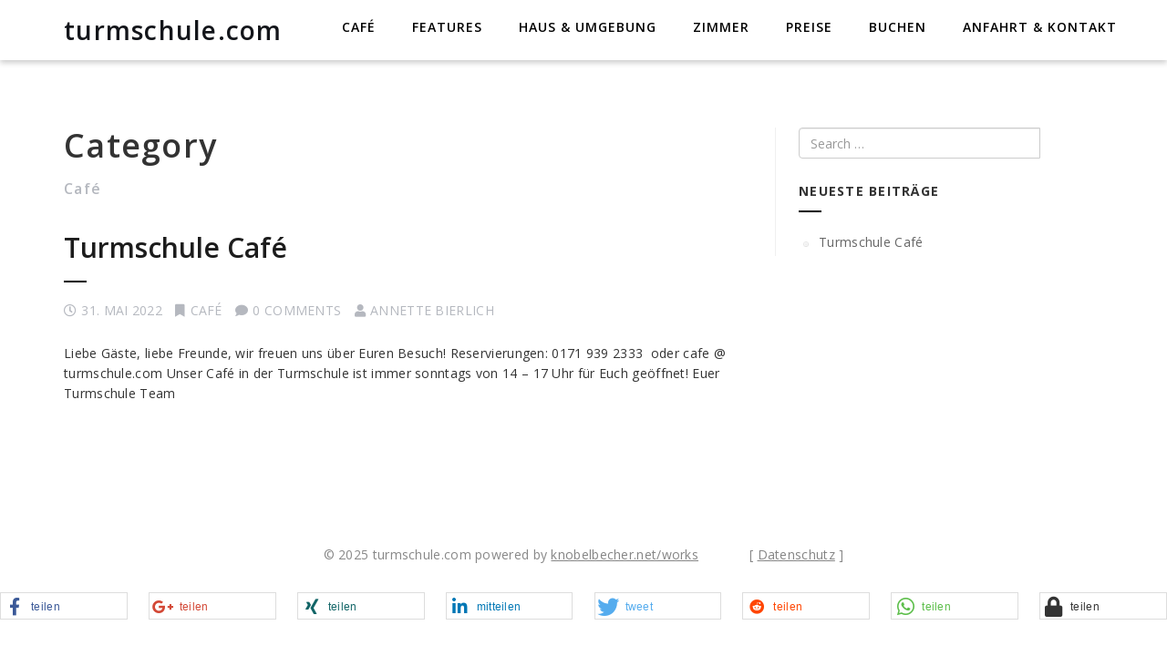

--- FILE ---
content_type: text/html; charset=UTF-8
request_url: https://www.turmschule.com/category/cafe/
body_size: 11051
content:
<!DOCTYPE html>
<!--[if IE 7]>
<html class="ie ie7" lang="de">
<![endif]-->
<!--[if IE 8]>
<html class="ie ie8" lang="de">
<![endif]-->
<!--[if !(IE 7) | !(IE 8) ]><!-->
<html lang="de">
<!--<![endif]-->
<head>
<meta charset="UTF-8">
<meta name="viewport" content="width=device-width, initial-scale=1">
<link rel="profile" href="http://gmpg.org/xfn/11">
<link rel="pingback" href="https://www.turmschule.com/xmlrpc.php">
<!-- Favicon-->
<link rel="shortcut icon" href="https://www.turmschule.com/wp-content/uploads/2017/09/favicon.ico">
<link rel="apple-touch-icon" href="https://www.turmschule.com/wp-content/uploads/2017/09/apple-touch-icon-60x60.png">
<!--[if lt IE 9]>
<script src="http://html5shim.googlecode.com/svn/trunk/html5.js"></script>
<![endif]-->

<!-- [BEGIN] Metadata added via All-Meta-Tags plugin by Space X-Chimp ( https://www.spacexchimp.com ) -->
<meta name='msvalidate.01' content='C1FB32019750D56F133BDD07027780AA' />
<link rel='author' href='https://plus.google.com/118037505311204586294'>
<meta name='article:publisher' content='https://www.facebook.com/Turmschule-394508464271463/' />
<meta name='author' content='Fam. Eschrich &amp; Fam. Gensicke' />
<meta name='designer' content='knobelbecher.net/works' />
<meta name='contact' content='info@turmschule.com' />
<meta name='copyright' content='Copyright (c) 2017 turmschule.com' />
<meta name='keywords' content='Hotel, Ferienwohnung, Appartements, Zeulenroda, Niederböhmersdorf, Thüringen, WLAN, wifi; Veranstaltungsraum, Cafe' />
<!-- [END] Metadata added via All-Meta-Tags plugin by Space X-Chimp ( https://www.spacexchimp.com ) -->

<title>Café &#8211; turmschule.com</title>
<meta name='robots' content='max-image-preview:large' />
<link rel="alternate" type="application/rss+xml" title="turmschule.com &raquo; Feed" href="https://www.turmschule.com/feed/" />
<link rel="alternate" type="application/rss+xml" title="turmschule.com &raquo; Kommentar-Feed" href="https://www.turmschule.com/comments/feed/" />
<link rel="alternate" type="application/rss+xml" title="turmschule.com &raquo; Café Kategorie-Feed" href="https://www.turmschule.com/category/cafe/feed/" />
<style id='wp-img-auto-sizes-contain-inline-css' type='text/css'>
img:is([sizes=auto i],[sizes^="auto," i]){contain-intrinsic-size:3000px 1500px}
/*# sourceURL=wp-img-auto-sizes-contain-inline-css */
</style>
<style id='wp-emoji-styles-inline-css' type='text/css'>

	img.wp-smiley, img.emoji {
		display: inline !important;
		border: none !important;
		box-shadow: none !important;
		height: 1em !important;
		width: 1em !important;
		margin: 0 0.07em !important;
		vertical-align: -0.1em !important;
		background: none !important;
		padding: 0 !important;
	}
/*# sourceURL=wp-emoji-styles-inline-css */
</style>
<style id='wp-block-library-inline-css' type='text/css'>
:root{--wp-block-synced-color:#7a00df;--wp-block-synced-color--rgb:122,0,223;--wp-bound-block-color:var(--wp-block-synced-color);--wp-editor-canvas-background:#ddd;--wp-admin-theme-color:#007cba;--wp-admin-theme-color--rgb:0,124,186;--wp-admin-theme-color-darker-10:#006ba1;--wp-admin-theme-color-darker-10--rgb:0,107,160.5;--wp-admin-theme-color-darker-20:#005a87;--wp-admin-theme-color-darker-20--rgb:0,90,135;--wp-admin-border-width-focus:2px}@media (min-resolution:192dpi){:root{--wp-admin-border-width-focus:1.5px}}.wp-element-button{cursor:pointer}:root .has-very-light-gray-background-color{background-color:#eee}:root .has-very-dark-gray-background-color{background-color:#313131}:root .has-very-light-gray-color{color:#eee}:root .has-very-dark-gray-color{color:#313131}:root .has-vivid-green-cyan-to-vivid-cyan-blue-gradient-background{background:linear-gradient(135deg,#00d084,#0693e3)}:root .has-purple-crush-gradient-background{background:linear-gradient(135deg,#34e2e4,#4721fb 50%,#ab1dfe)}:root .has-hazy-dawn-gradient-background{background:linear-gradient(135deg,#faaca8,#dad0ec)}:root .has-subdued-olive-gradient-background{background:linear-gradient(135deg,#fafae1,#67a671)}:root .has-atomic-cream-gradient-background{background:linear-gradient(135deg,#fdd79a,#004a59)}:root .has-nightshade-gradient-background{background:linear-gradient(135deg,#330968,#31cdcf)}:root .has-midnight-gradient-background{background:linear-gradient(135deg,#020381,#2874fc)}:root{--wp--preset--font-size--normal:16px;--wp--preset--font-size--huge:42px}.has-regular-font-size{font-size:1em}.has-larger-font-size{font-size:2.625em}.has-normal-font-size{font-size:var(--wp--preset--font-size--normal)}.has-huge-font-size{font-size:var(--wp--preset--font-size--huge)}.has-text-align-center{text-align:center}.has-text-align-left{text-align:left}.has-text-align-right{text-align:right}.has-fit-text{white-space:nowrap!important}#end-resizable-editor-section{display:none}.aligncenter{clear:both}.items-justified-left{justify-content:flex-start}.items-justified-center{justify-content:center}.items-justified-right{justify-content:flex-end}.items-justified-space-between{justify-content:space-between}.screen-reader-text{border:0;clip-path:inset(50%);height:1px;margin:-1px;overflow:hidden;padding:0;position:absolute;width:1px;word-wrap:normal!important}.screen-reader-text:focus{background-color:#ddd;clip-path:none;color:#444;display:block;font-size:1em;height:auto;left:5px;line-height:normal;padding:15px 23px 14px;text-decoration:none;top:5px;width:auto;z-index:100000}html :where(.has-border-color){border-style:solid}html :where([style*=border-top-color]){border-top-style:solid}html :where([style*=border-right-color]){border-right-style:solid}html :where([style*=border-bottom-color]){border-bottom-style:solid}html :where([style*=border-left-color]){border-left-style:solid}html :where([style*=border-width]){border-style:solid}html :where([style*=border-top-width]){border-top-style:solid}html :where([style*=border-right-width]){border-right-style:solid}html :where([style*=border-bottom-width]){border-bottom-style:solid}html :where([style*=border-left-width]){border-left-style:solid}html :where(img[class*=wp-image-]){height:auto;max-width:100%}:where(figure){margin:0 0 1em}html :where(.is-position-sticky){--wp-admin--admin-bar--position-offset:var(--wp-admin--admin-bar--height,0px)}@media screen and (max-width:600px){html :where(.is-position-sticky){--wp-admin--admin-bar--position-offset:0px}}

/*# sourceURL=wp-block-library-inline-css */
</style><style id='wp-block-paragraph-inline-css' type='text/css'>
.is-small-text{font-size:.875em}.is-regular-text{font-size:1em}.is-large-text{font-size:2.25em}.is-larger-text{font-size:3em}.has-drop-cap:not(:focus):first-letter{float:left;font-size:8.4em;font-style:normal;font-weight:100;line-height:.68;margin:.05em .1em 0 0;text-transform:uppercase}body.rtl .has-drop-cap:not(:focus):first-letter{float:none;margin-left:.1em}p.has-drop-cap.has-background{overflow:hidden}:root :where(p.has-background){padding:1.25em 2.375em}:where(p.has-text-color:not(.has-link-color)) a{color:inherit}p.has-text-align-left[style*="writing-mode:vertical-lr"],p.has-text-align-right[style*="writing-mode:vertical-rl"]{rotate:180deg}
/*# sourceURL=https://www.turmschule.com/wp-includes/blocks/paragraph/style.min.css */
</style>
<style id='global-styles-inline-css' type='text/css'>
:root{--wp--preset--aspect-ratio--square: 1;--wp--preset--aspect-ratio--4-3: 4/3;--wp--preset--aspect-ratio--3-4: 3/4;--wp--preset--aspect-ratio--3-2: 3/2;--wp--preset--aspect-ratio--2-3: 2/3;--wp--preset--aspect-ratio--16-9: 16/9;--wp--preset--aspect-ratio--9-16: 9/16;--wp--preset--color--black: #000000;--wp--preset--color--cyan-bluish-gray: #abb8c3;--wp--preset--color--white: #ffffff;--wp--preset--color--pale-pink: #f78da7;--wp--preset--color--vivid-red: #cf2e2e;--wp--preset--color--luminous-vivid-orange: #ff6900;--wp--preset--color--luminous-vivid-amber: #fcb900;--wp--preset--color--light-green-cyan: #7bdcb5;--wp--preset--color--vivid-green-cyan: #00d084;--wp--preset--color--pale-cyan-blue: #8ed1fc;--wp--preset--color--vivid-cyan-blue: #0693e3;--wp--preset--color--vivid-purple: #9b51e0;--wp--preset--gradient--vivid-cyan-blue-to-vivid-purple: linear-gradient(135deg,rgb(6,147,227) 0%,rgb(155,81,224) 100%);--wp--preset--gradient--light-green-cyan-to-vivid-green-cyan: linear-gradient(135deg,rgb(122,220,180) 0%,rgb(0,208,130) 100%);--wp--preset--gradient--luminous-vivid-amber-to-luminous-vivid-orange: linear-gradient(135deg,rgb(252,185,0) 0%,rgb(255,105,0) 100%);--wp--preset--gradient--luminous-vivid-orange-to-vivid-red: linear-gradient(135deg,rgb(255,105,0) 0%,rgb(207,46,46) 100%);--wp--preset--gradient--very-light-gray-to-cyan-bluish-gray: linear-gradient(135deg,rgb(238,238,238) 0%,rgb(169,184,195) 100%);--wp--preset--gradient--cool-to-warm-spectrum: linear-gradient(135deg,rgb(74,234,220) 0%,rgb(151,120,209) 20%,rgb(207,42,186) 40%,rgb(238,44,130) 60%,rgb(251,105,98) 80%,rgb(254,248,76) 100%);--wp--preset--gradient--blush-light-purple: linear-gradient(135deg,rgb(255,206,236) 0%,rgb(152,150,240) 100%);--wp--preset--gradient--blush-bordeaux: linear-gradient(135deg,rgb(254,205,165) 0%,rgb(254,45,45) 50%,rgb(107,0,62) 100%);--wp--preset--gradient--luminous-dusk: linear-gradient(135deg,rgb(255,203,112) 0%,rgb(199,81,192) 50%,rgb(65,88,208) 100%);--wp--preset--gradient--pale-ocean: linear-gradient(135deg,rgb(255,245,203) 0%,rgb(182,227,212) 50%,rgb(51,167,181) 100%);--wp--preset--gradient--electric-grass: linear-gradient(135deg,rgb(202,248,128) 0%,rgb(113,206,126) 100%);--wp--preset--gradient--midnight: linear-gradient(135deg,rgb(2,3,129) 0%,rgb(40,116,252) 100%);--wp--preset--font-size--small: 13px;--wp--preset--font-size--medium: 20px;--wp--preset--font-size--large: 36px;--wp--preset--font-size--x-large: 42px;--wp--preset--spacing--20: 0.44rem;--wp--preset--spacing--30: 0.67rem;--wp--preset--spacing--40: 1rem;--wp--preset--spacing--50: 1.5rem;--wp--preset--spacing--60: 2.25rem;--wp--preset--spacing--70: 3.38rem;--wp--preset--spacing--80: 5.06rem;--wp--preset--shadow--natural: 6px 6px 9px rgba(0, 0, 0, 0.2);--wp--preset--shadow--deep: 12px 12px 50px rgba(0, 0, 0, 0.4);--wp--preset--shadow--sharp: 6px 6px 0px rgba(0, 0, 0, 0.2);--wp--preset--shadow--outlined: 6px 6px 0px -3px rgb(255, 255, 255), 6px 6px rgb(0, 0, 0);--wp--preset--shadow--crisp: 6px 6px 0px rgb(0, 0, 0);}:where(.is-layout-flex){gap: 0.5em;}:where(.is-layout-grid){gap: 0.5em;}body .is-layout-flex{display: flex;}.is-layout-flex{flex-wrap: wrap;align-items: center;}.is-layout-flex > :is(*, div){margin: 0;}body .is-layout-grid{display: grid;}.is-layout-grid > :is(*, div){margin: 0;}:where(.wp-block-columns.is-layout-flex){gap: 2em;}:where(.wp-block-columns.is-layout-grid){gap: 2em;}:where(.wp-block-post-template.is-layout-flex){gap: 1.25em;}:where(.wp-block-post-template.is-layout-grid){gap: 1.25em;}.has-black-color{color: var(--wp--preset--color--black) !important;}.has-cyan-bluish-gray-color{color: var(--wp--preset--color--cyan-bluish-gray) !important;}.has-white-color{color: var(--wp--preset--color--white) !important;}.has-pale-pink-color{color: var(--wp--preset--color--pale-pink) !important;}.has-vivid-red-color{color: var(--wp--preset--color--vivid-red) !important;}.has-luminous-vivid-orange-color{color: var(--wp--preset--color--luminous-vivid-orange) !important;}.has-luminous-vivid-amber-color{color: var(--wp--preset--color--luminous-vivid-amber) !important;}.has-light-green-cyan-color{color: var(--wp--preset--color--light-green-cyan) !important;}.has-vivid-green-cyan-color{color: var(--wp--preset--color--vivid-green-cyan) !important;}.has-pale-cyan-blue-color{color: var(--wp--preset--color--pale-cyan-blue) !important;}.has-vivid-cyan-blue-color{color: var(--wp--preset--color--vivid-cyan-blue) !important;}.has-vivid-purple-color{color: var(--wp--preset--color--vivid-purple) !important;}.has-black-background-color{background-color: var(--wp--preset--color--black) !important;}.has-cyan-bluish-gray-background-color{background-color: var(--wp--preset--color--cyan-bluish-gray) !important;}.has-white-background-color{background-color: var(--wp--preset--color--white) !important;}.has-pale-pink-background-color{background-color: var(--wp--preset--color--pale-pink) !important;}.has-vivid-red-background-color{background-color: var(--wp--preset--color--vivid-red) !important;}.has-luminous-vivid-orange-background-color{background-color: var(--wp--preset--color--luminous-vivid-orange) !important;}.has-luminous-vivid-amber-background-color{background-color: var(--wp--preset--color--luminous-vivid-amber) !important;}.has-light-green-cyan-background-color{background-color: var(--wp--preset--color--light-green-cyan) !important;}.has-vivid-green-cyan-background-color{background-color: var(--wp--preset--color--vivid-green-cyan) !important;}.has-pale-cyan-blue-background-color{background-color: var(--wp--preset--color--pale-cyan-blue) !important;}.has-vivid-cyan-blue-background-color{background-color: var(--wp--preset--color--vivid-cyan-blue) !important;}.has-vivid-purple-background-color{background-color: var(--wp--preset--color--vivid-purple) !important;}.has-black-border-color{border-color: var(--wp--preset--color--black) !important;}.has-cyan-bluish-gray-border-color{border-color: var(--wp--preset--color--cyan-bluish-gray) !important;}.has-white-border-color{border-color: var(--wp--preset--color--white) !important;}.has-pale-pink-border-color{border-color: var(--wp--preset--color--pale-pink) !important;}.has-vivid-red-border-color{border-color: var(--wp--preset--color--vivid-red) !important;}.has-luminous-vivid-orange-border-color{border-color: var(--wp--preset--color--luminous-vivid-orange) !important;}.has-luminous-vivid-amber-border-color{border-color: var(--wp--preset--color--luminous-vivid-amber) !important;}.has-light-green-cyan-border-color{border-color: var(--wp--preset--color--light-green-cyan) !important;}.has-vivid-green-cyan-border-color{border-color: var(--wp--preset--color--vivid-green-cyan) !important;}.has-pale-cyan-blue-border-color{border-color: var(--wp--preset--color--pale-cyan-blue) !important;}.has-vivid-cyan-blue-border-color{border-color: var(--wp--preset--color--vivid-cyan-blue) !important;}.has-vivid-purple-border-color{border-color: var(--wp--preset--color--vivid-purple) !important;}.has-vivid-cyan-blue-to-vivid-purple-gradient-background{background: var(--wp--preset--gradient--vivid-cyan-blue-to-vivid-purple) !important;}.has-light-green-cyan-to-vivid-green-cyan-gradient-background{background: var(--wp--preset--gradient--light-green-cyan-to-vivid-green-cyan) !important;}.has-luminous-vivid-amber-to-luminous-vivid-orange-gradient-background{background: var(--wp--preset--gradient--luminous-vivid-amber-to-luminous-vivid-orange) !important;}.has-luminous-vivid-orange-to-vivid-red-gradient-background{background: var(--wp--preset--gradient--luminous-vivid-orange-to-vivid-red) !important;}.has-very-light-gray-to-cyan-bluish-gray-gradient-background{background: var(--wp--preset--gradient--very-light-gray-to-cyan-bluish-gray) !important;}.has-cool-to-warm-spectrum-gradient-background{background: var(--wp--preset--gradient--cool-to-warm-spectrum) !important;}.has-blush-light-purple-gradient-background{background: var(--wp--preset--gradient--blush-light-purple) !important;}.has-blush-bordeaux-gradient-background{background: var(--wp--preset--gradient--blush-bordeaux) !important;}.has-luminous-dusk-gradient-background{background: var(--wp--preset--gradient--luminous-dusk) !important;}.has-pale-ocean-gradient-background{background: var(--wp--preset--gradient--pale-ocean) !important;}.has-electric-grass-gradient-background{background: var(--wp--preset--gradient--electric-grass) !important;}.has-midnight-gradient-background{background: var(--wp--preset--gradient--midnight) !important;}.has-small-font-size{font-size: var(--wp--preset--font-size--small) !important;}.has-medium-font-size{font-size: var(--wp--preset--font-size--medium) !important;}.has-large-font-size{font-size: var(--wp--preset--font-size--large) !important;}.has-x-large-font-size{font-size: var(--wp--preset--font-size--x-large) !important;}
/*# sourceURL=global-styles-inline-css */
</style>

<style id='classic-theme-styles-inline-css' type='text/css'>
/*! This file is auto-generated */
.wp-block-button__link{color:#fff;background-color:#32373c;border-radius:9999px;box-shadow:none;text-decoration:none;padding:calc(.667em + 2px) calc(1.333em + 2px);font-size:1.125em}.wp-block-file__button{background:#32373c;color:#fff;text-decoration:none}
/*# sourceURL=/wp-includes/css/classic-themes.min.css */
</style>
<link rel='stylesheet' id='contact-form-7-css' href='https://www.turmschule.com/wp-content/plugins/contact-form-7/includes/css/styles.css?ver=6.1.4' type='text/css' media='all' />
<link rel='stylesheet' id='integral_bootstrap_css-css' href='https://www.turmschule.com/wp-content/themes/integral-pro/css/bootstrap.min.css?ver=6263742f6de389e1740cb1197433fc7c' type='text/css' media='all' />
<link rel='stylesheet' id='integral_multicolumnsrow_css-css' href='https://www.turmschule.com/wp-content/themes/integral-pro/css/multi-columns-row.css?ver=6263742f6de389e1740cb1197433fc7c' type='text/css' media='all' />
<link rel='stylesheet' id='integral_flexslider_css-css' href='https://www.turmschule.com/wp-content/themes/integral-pro/css/flexslider.css?ver=6263742f6de389e1740cb1197433fc7c' type='text/css' media='all' />
<link rel='stylesheet' id='integral_prettyphoto_css-css' href='https://www.turmschule.com/wp-content/themes/integral-pro/css/prettyPhoto.css?ver=6263742f6de389e1740cb1197433fc7c' type='text/css' media='all' />
<link rel='stylesheet' id='integral_basestylesheet-css' href='https://www.turmschule.com/wp-content/themes/integral-pro/style.css?ver=6263742f6de389e1740cb1197433fc7c' type='text/css' media='all' />
<link rel='stylesheet' id='integral_fontawesome5-css' href='https://www.turmschule.com/wp-content/themes/integral-pro/css/all.min.css?ver=6263742f6de389e1740cb1197433fc7c' type='text/css' media='all' />
<link rel='stylesheet' id='integral_fontawesome4shim-css' href='https://www.turmschule.com/wp-content/themes/integral-pro/css/v4-shims.min.css?ver=6263742f6de389e1740cb1197433fc7c' type='text/css' media='all' />
<link rel='stylesheet' id='integral_googlefonts-css' href='https://www.turmschule.com/wp-content/uploads/fonts/41b7f670d6ea4a14582467986f5b7718/font.css?v=1672667332' type='text/css' media='all' />
<link rel='stylesheet' id='msl-main-css' href='https://www.turmschule.com/wp-content/plugins/master-slider/public/assets/css/masterslider.main.css?ver=3.11.0' type='text/css' media='all' />
<link rel='stylesheet' id='msl-custom-css' href='https://www.turmschule.com/wp-content/uploads/master-slider/custom.css?ver=8.4' type='text/css' media='all' />
<link rel="preload" as="style" href="https://www.turmschule.com/wp-content/uploads/fonts/83bb028886a1b14e3d4c32a1cb98f636/font.css?v=1672667337" /><link rel="stylesheet" href="https://www.turmschule.com/wp-content/uploads/fonts/83bb028886a1b14e3d4c32a1cb98f636/font.css?v=1672667337" media="print" onload="this.media='all'"><noscript><link rel="stylesheet" href="https://www.turmschule.com/wp-content/uploads/fonts/83bb028886a1b14e3d4c32a1cb98f636/font.css?v=1672667337" /></noscript><script type="text/javascript" src="https://www.turmschule.com/wp-includes/js/jquery/jquery.min.js?ver=3.7.1" id="jquery-core-js"></script>
<script type="text/javascript" src="https://www.turmschule.com/wp-includes/js/jquery/jquery-migrate.min.js?ver=3.4.1" id="jquery-migrate-js"></script>
<link rel="https://api.w.org/" href="https://www.turmschule.com/wp-json/" /><link rel="alternate" title="JSON" type="application/json" href="https://www.turmschule.com/wp-json/wp/v2/categories/3" /><link rel="EditURI" type="application/rsd+xml" title="RSD" href="https://www.turmschule.com/xmlrpc.php?rsd" />

<meta name="generator" content="Redux 4.5.10" /><script type="text/javascript">var ajaxurl = "https://www.turmschule.com/wp-admin/admin-ajax.php";</script><script>var ms_grabbing_curosr = 'https://www.turmschule.com/wp-content/plugins/master-slider/public/assets/css/common/grabbing.cur', ms_grab_curosr = 'https://www.turmschule.com/wp-content/plugins/master-slider/public/assets/css/common/grab.cur';</script>
<meta name="generator" content="MasterSlider 3.11.0 - Responsive Touch Image Slider | avt.li/msf" />
    <style type="text/css">
        .hero.default {background: url(https://www.turmschule.com/wp-content/themes/integral-pro/images/bg-welcome.jpg) no-repeat center top; background-size: cover;}
    </style>
    <style id="integral-dynamic-css" title="dynamic-css" class="redux-options-output">h2.bigtitle, h2.bigtitle_dark{font-family:Arial, Helvetica, sans-serif;line-height:20px;font-weight:normal;font-size:20px;}.navbar-default .navbar-nav > li > a, .navbar-default .navbar-nav > .active > a{color:#000000;}.btn-primary, .btn-inverse:hover, #mc-embedded-subscribe-form input[type="submit"], .ctct-embed-signup .ctct-button{background-color:transparent;}.btn-primary, .btn-inverse, #mc-embedded-subscribe-form input[type="submit"], .ctct-embed-signup .ctct-button{border-color:transparent;}.btn-inverse{color:transparent;}.navbar-default li a:hover, .navbar-default .navbar-nav > li.active a, .navbar-default .navbar-nav > li > a:hover{border-color:#000000;}a, a:hover, a:focus, .heading .fa, .pagemeta a:link,.pagemeta a:visited,.team .t-type{color:#000000;}.lite h2.smalltitle span, .sidebar h2:after, .content .entry-title:after, .stats, .calltoaction2, .tweets{background:#000000;}.dropdown-menu > .active > a, .dropdown-menu > .active > a:focus, .dropdown-menu > .active > a:hover{background-color:#000000;}.navbar-default{background-color:#ffffff;}.copyright{background-color:#ffffff;}.lite, h2.bigtitle span{background-color:transparent;}.lite .bigtitle, .lite .heading .fa{color:#26456b;}.lite h2.smalltitle{color:#26456b;}body .lite{color:#000000;}.dark, h2.bigtitle_dark span{background-color:#26456b;}.dark{color:#a5a5a5;}.navbar-default .navbar-nav{padding-top:20px;}.hero{background-color:transparent;background-repeat:no-repeat;background-attachment:fixed;background-image:url('https://www.turmschule.com/wp-content/uploads/2016/10/turmschule-aussen3_compressor-e1475655573662.jpg');}.hero{padding-top:100px;padding-bottom:150px;}.hero h1{font-family:Cabin;text-transform:none;letter-spacing:1undefinedundefinedpx;font-weight:400;color:#fff;font-size:100px;}.hero h2{font-family:Cabin;text-align:left;text-transform:none;letter-spacing:1.25undefinedundefinedpx;font-weight:400;color:#fff;font-size:70px;}.brands{background-color:#eeeeee;}.brands{padding-top:30px;padding-bottom:30px;}.features .feature h4{line-height:18px;letter-spacing:1undefinedundefined;font-size:18px;}.features{padding-top:66px;padding-bottom:0px;}.work{padding-top:66px;padding-bottom:0px;}.project-single{padding-top:66px;padding-bottom:66px;}.projects-grid{padding-top:66px;padding-bottom:66px;}.clients{padding-top:66px;padding-bottom:66px;}.stats .fa, .stats p{color:#fff;}.stats{padding-top:66px;padding-bottom:66px;}.testimonials{background-image:url('https://www.turmschule.com/wp-content/themes/integral/images/bg-testimonials.jpg');background-size:cover;}.testimonials{padding-top:100px;padding-bottom:110px;}.services .feature span{color:#fff;font-size:80px;}.services{padding-top:66px;padding-bottom:0px;}.pts{padding-top:66px;padding-bottom:66px;}.calltoaction{background-image:url('https://www.turmschule.com/wp-content/themes/integral/images/bg-cta.jpg');background-size:cover;}.calltoaction{padding-top:100px;padding-bottom:110px;}.calltoaction2{padding-top:66px;padding-bottom:66px;}.about{padding-bottom:0px;}.skills{padding-top:66px;padding-bottom:0px;}.team{padding-top:66px;padding-bottom:0px;}.blog{padding-top:66px;padding-bottom:66px;}.instagram{padding-top:0px;padding-bottom:0px;}.tweets, .tweets li a{color:#fff;}.tweets{padding-top:66px;padding-bottom:66px;}.newsletter{background-image:url('https://www.turmschule.com/wp-content/themes/integral/images/bg-newsletter.jpg');background-size:cover;}.newsletter{padding-top:100px;padding-bottom:110px;}.contact{padding-top:66px;padding-bottom:66px;}.copyright{padding-top:30px;padding-bottom:30px;}.extra1{padding-top:66px;padding-bottom:66px;}.extra2{padding-top:66px;padding-bottom:66px;}</style>
<!--Custom CSS Start-->
<style>

</style>
<!--Custom CSS End-->

<!--Custom Header Code Start-->
<!-- START Favicon & Co -->
<link rel="apple-touch-icon-precomposed" sizes="57x57" href="apple-touch-icon-57x57.png" />
<link rel="apple-touch-icon-precomposed" sizes="114x114" href="apple-touch-icon-114x114.png" />
<link rel="apple-touch-icon-precomposed" sizes="72x72" href="apple-touch-icon-72x72.png" />
<link rel="apple-touch-icon-precomposed" sizes="144x144" href="apple-touch-icon-144x144.png" />
<link rel="apple-touch-icon-precomposed" sizes="60x60" href="apple-touch-icon-60x60.png" />
<link rel="apple-touch-icon-precomposed" sizes="120x120" href="apple-touch-icon-120x120.png" />
<link rel="apple-touch-icon-precomposed" sizes="76x76" href="apple-touch-icon-76x76.png" />
<link rel="apple-touch-icon-precomposed" sizes="152x152" href="apple-touch-icon-152x152.png" />
<link rel="icon" type="image/png" href="favicon-196x196.png" sizes="196x196" />
<link rel="icon" type="image/png" href="favicon-96x96.png" sizes="96x96" />
<link rel="icon" type="image/png" href="favicon-32x32.png" sizes="32x32" />
<link rel="icon" type="image/png" href="favicon-16x16.png" sizes="16x16" />
<link rel="icon" type="image/png" href="favicon-128.png" sizes="128x128" />
<meta name="application-name" content="&nbsp;"/>
<meta name="msapplication-TileColor" content="#FFFFFF" />
<meta name="msapplication-TileImage" content="mstile-144x144.png" />
<meta name="msapplication-square70x70logo" content="mstile-70x70.png" />
<meta name="msapplication-square150x150logo" content="mstile-150x150.png" />
<meta name="msapplication-wide310x150logo" content="mstile-310x150.png" />
<meta name="msapplication-square310x310logo" content="mstile-310x310.png" />
<!-- END Favicon & Co -->
<!-- Piwik -->
<script type="text/javascript">
  var _paq = _paq || [];
  _paq.push(["setDomains", ["*.turmschule.com","*.fewo-turmschule.com","*.fewo-turmschule.de"]]);
  _paq.push(['trackPageView']);
  _paq.push(['enableLinkTracking']);
  (function() {
    var u="//statsng.knobelbecher.net/";
    _paq.push(['setTrackerUrl', u+'piwik.php']);
    _paq.push(['setSiteId', '23']);
    var d=document, g=d.createElement('script'), s=d.getElementsByTagName('script')[0];
    g.type='text/javascript'; g.async=true; g.defer=true; g.src=u+'piwik.js'; s.parentNode.insertBefore(g,s);
  })();
</script>
<!-- End Piwik Code -->
<!-- Shariff Social Plugins -->
 <link href="https://www.turmschule.com/shariff/build/shariff.min.css" rel="stylesheet">
<!-- End Social Plugins -->
<!--Custom Header Code End-->
<link rel='stylesheet' id='redux-custom-fonts-css' href='//www.turmschule.com/wp-content/uploads/redux/custom-fonts/fonts.css?ver=1674157938' type='text/css' media='all' />
</head>

<body class="archive category category-cafe category-3 wp-theme-integral-pro _masterslider _ms_version_3.11.0">

        
        <nav class="navbar navbar-default navbar-fixed-top" itemscope itemtype="http://schema.org/SiteNavigationElement" role="navigation">

            <div class="container-fluid">

                <div class="container">

                    <div class="navbar-header">

                        <button type="button" class="navbar-toggle" data-toggle="collapse" data-target="#navbar-ex-collapse">

                            <span class="sr-only">Toggle navigation</span>
                            <span class="icon-bar"></span>
                            <span class="icon-bar"></span>
                            <span class="icon-bar"></span>

                        </button>

                        <h1 class="site-title"><a href="https://www.turmschule.com/" title="turmschule.com" class="navbar-brand">turmschule.com</a></h1>
                    </div>

                    
                        <div id="navbar-ex-collapse" class="collapse navbar-collapse"><ul id="menu-willkommen" class="nav navbar-nav navbar-right"><li id="menu-item-262" class="menu-item menu-item-type-custom menu-item-object-custom menu-item-home menu-item-262"><a title="Café" href="https://www.turmschule.com/#blog">Café</a></li>
<li id="menu-item-95" class="menu-item menu-item-type-custom menu-item-object-custom menu-item-home menu-item-95"><a title="Features" href="https://www.turmschule.com/#features">Features</a></li>
<li id="menu-item-230" class="menu-item menu-item-type-custom menu-item-object-custom menu-item-home menu-item-230"><a title="Haus &amp; Umgebung" href="https://www.turmschule.com/#projects">Haus &#038; Umgebung</a></li>
<li id="menu-item-96" class="menu-item menu-item-type-custom menu-item-object-custom menu-item-home menu-item-96"><a title="Zimmer" href="https://www.turmschule.com/#projects-grid">Zimmer</a></li>
<li id="menu-item-97" class="menu-item menu-item-type-custom menu-item-object-custom menu-item-home menu-item-97"><a title="Preise" href="https://www.turmschule.com/#pts">Preise</a></li>
<li id="menu-item-23" class="menu-item menu-item-type-custom menu-item-object-custom menu-item-home menu-item-23"><a title="Buchen" href="https://www.turmschule.com/#extra1">Buchen</a></li>
<li id="menu-item-204" class="menu-item menu-item-type-custom menu-item-object-custom menu-item-home menu-item-204"><a title="Anfahrt &amp; Kontakt" href="https://www.turmschule.com/#contact">Anfahrt &#038; Kontakt</a></li>
</ul></div>
                    
               </div>

            </div>

        </nav>
    <div class="spacer"></div>
<div class="container">
	<div class="row">

		<div class="col-md-8">
			
			<div class="content">
				
				<header class="page-header">

					<h1>Category</h1>

                    <h2> Café</h2>

				</header>

						
			<article id="post-257" class="post-257 post type-post status-publish format-standard hentry category-cafe tag-cafe tag-kuchen">
			    
			                    
                <div class="clearfix"></div>
			    
			    <h2 class="entry-title"><a href="https://www.turmschule.com/neueroeffnung-turmschule-cafe/" rel="bookmark" title="Turmschule Café">Turmschule Café</a></h2>
                
                <ul class="pagemeta">
                    <li><i class="fa fa-clock-o"></i>31. Mai 2022</li>                    <li><i class="fa fa-bookmark"></i><a href="https://www.turmschule.com/category/cafe/" rel="category tag">Café</a></li>                    <li><i class="fa fa-comment"></i>0 Comments</li>                    <li><i class="fa fa-user"></i>Annette Bierlich</li>                </ul>

			                    
                <div class="entry">

                    <p>Liebe Gäste, liebe Freunde, wir freuen uns über Euren Besuch! Reservierungen: 0171 939 2333  oder cafe @ turmschule.com Unser Café in der Turmschule ist immer sonntags von 14 &#8211; 17 Uhr für Euch geöffnet! Euer Turmschule Team</p>

                </div>

                
			    <div class="clearfix"></div>

			 </article>
			 
			 
			 			
			
			</div>

		</div>

		

<div class="col-sm-12 col-md-4">
			
    <div class="sidebar">
		
		<li id="search-2" class="widget widget_search">	<form method="get" id="searchform" action="https://www.turmschule.com/" role="search">
		<label for="s" class="screen-reader-text">Search</label>
		<div class="input-group">
			<input type="text" class="field form-control" name="s" id="s" placeholder="Search &hellip;" />
			<span class="input-group-btn">
				<input type="submit" class="submit btn btn-primary" name="submit" id="searchsubmit" value="Search" />
			</span>
		</div>
	</form>
</li>

		<li id="recent-posts-2" class="widget widget_recent_entries">
		<h2 class="widgettitle">Neueste Beiträge</h2>

		<ul>
											<li>
					<a href="https://www.turmschule.com/neueroeffnung-turmschule-cafe/">Turmschule Café</a>
									</li>
					</ul>

		</li>

	</div><!--sidebar-->

</div>


	</div>

</div>




<section class="copyright">

	<div class="container">

		<div class="row">

			<div class="col-md-12">

                <div class="copyrightinfo">

                    <p>
                        
                        © 2025 turmschule.com powered by <a href="https://knobelbecher.net/works" target="_blank" rel="noopener">knobelbecher.net/works</a>             [ <a href="https://www.turmschule.com/datenschutz">Datenschutz</a> ]
                                            </p>

                </div>

			</div>

		</div>

	</div>

</section>


<script type="speculationrules">
{"prefetch":[{"source":"document","where":{"and":[{"href_matches":"/*"},{"not":{"href_matches":["/wp-*.php","/wp-admin/*","/wp-content/uploads/*","/wp-content/*","/wp-content/plugins/*","/wp-content/themes/integral-pro/*","/*\\?(.+)"]}},{"not":{"selector_matches":"a[rel~=\"nofollow\"]"}},{"not":{"selector_matches":".no-prefetch, .no-prefetch a"}}]},"eagerness":"conservative"}]}
</script>
<script type="text/javascript" src="https://www.turmschule.com/wp-includes/js/dist/hooks.min.js?ver=dd5603f07f9220ed27f1" id="wp-hooks-js"></script>
<script type="text/javascript" src="https://www.turmschule.com/wp-includes/js/dist/i18n.min.js?ver=c26c3dc7bed366793375" id="wp-i18n-js"></script>
<script type="text/javascript" id="wp-i18n-js-after">
/* <![CDATA[ */
wp.i18n.setLocaleData( { 'text direction\u0004ltr': [ 'ltr' ] } );
//# sourceURL=wp-i18n-js-after
/* ]]> */
</script>
<script type="text/javascript" src="https://www.turmschule.com/wp-content/plugins/contact-form-7/includes/swv/js/index.js?ver=6.1.4" id="swv-js"></script>
<script type="text/javascript" id="contact-form-7-js-translations">
/* <![CDATA[ */
( function( domain, translations ) {
	var localeData = translations.locale_data[ domain ] || translations.locale_data.messages;
	localeData[""].domain = domain;
	wp.i18n.setLocaleData( localeData, domain );
} )( "contact-form-7", {"translation-revision-date":"2025-10-26 03:28:49+0000","generator":"GlotPress\/4.0.3","domain":"messages","locale_data":{"messages":{"":{"domain":"messages","plural-forms":"nplurals=2; plural=n != 1;","lang":"de"},"This contact form is placed in the wrong place.":["Dieses Kontaktformular wurde an der falschen Stelle platziert."],"Error:":["Fehler:"]}},"comment":{"reference":"includes\/js\/index.js"}} );
//# sourceURL=contact-form-7-js-translations
/* ]]> */
</script>
<script type="text/javascript" id="contact-form-7-js-before">
/* <![CDATA[ */
var wpcf7 = {
    "api": {
        "root": "https:\/\/www.turmschule.com\/wp-json\/",
        "namespace": "contact-form-7\/v1"
    }
};
//# sourceURL=contact-form-7-js-before
/* ]]> */
</script>
<script type="text/javascript" src="https://www.turmschule.com/wp-content/plugins/contact-form-7/includes/js/index.js?ver=6.1.4" id="contact-form-7-js"></script>
<script type="text/javascript" src="https://www.turmschule.com/wp-includes/js/jquery/ui/effect.min.js?ver=1.13.3" id="jquery-effects-core-js"></script>
<script type="text/javascript" src="https://www.turmschule.com/wp-content/themes/integral-pro/js/parallax.js?ver=1.1.3" id="integral_parallax_js-js"></script>
<script type="text/javascript" src="https://www.turmschule.com/wp-content/themes/integral-pro/js/bootstrap.min.js?ver=3.3.4" id="integral_bootstrap_js-js"></script>
<script type="text/javascript" src="https://www.turmschule.com/wp-content/themes/integral-pro/js/jquery.prettyPhoto.js?ver=3.1.6" id="integral_prettyphoto_js-js"></script>
<script type="text/javascript" src="https://www.turmschule.com/wp-content/themes/integral-pro/js/jquery.flexslider-min.js?ver=2.6.4" id="integral_flexslider_js-js"></script>
<script type="text/javascript" src="https://www.turmschule.com/wp-content/themes/integral-pro/js/waypoints.min.js?ver=2.0.5" id="integral_waypoints_js-js"></script>
<script type="text/javascript" src="https://www.turmschule.com/wp-content/themes/integral-pro/js/jquery.counterup.min.js?ver=1.0" id="integral_counterup_js-js"></script>
<script type="text/javascript" src="https://www.turmschule.com/wp-content/themes/integral-pro/js/scrollreveal.min.js?ver=3.3.2" id="integral_scrollreveal_js-js"></script>
<script id="wp-emoji-settings" type="application/json">
{"baseUrl":"https://s.w.org/images/core/emoji/17.0.2/72x72/","ext":".png","svgUrl":"https://s.w.org/images/core/emoji/17.0.2/svg/","svgExt":".svg","source":{"concatemoji":"https://www.turmschule.com/wp-includes/js/wp-emoji-release.min.js?ver=6263742f6de389e1740cb1197433fc7c"}}
</script>
<script type="module">
/* <![CDATA[ */
/*! This file is auto-generated */
const a=JSON.parse(document.getElementById("wp-emoji-settings").textContent),o=(window._wpemojiSettings=a,"wpEmojiSettingsSupports"),s=["flag","emoji"];function i(e){try{var t={supportTests:e,timestamp:(new Date).valueOf()};sessionStorage.setItem(o,JSON.stringify(t))}catch(e){}}function c(e,t,n){e.clearRect(0,0,e.canvas.width,e.canvas.height),e.fillText(t,0,0);t=new Uint32Array(e.getImageData(0,0,e.canvas.width,e.canvas.height).data);e.clearRect(0,0,e.canvas.width,e.canvas.height),e.fillText(n,0,0);const a=new Uint32Array(e.getImageData(0,0,e.canvas.width,e.canvas.height).data);return t.every((e,t)=>e===a[t])}function p(e,t){e.clearRect(0,0,e.canvas.width,e.canvas.height),e.fillText(t,0,0);var n=e.getImageData(16,16,1,1);for(let e=0;e<n.data.length;e++)if(0!==n.data[e])return!1;return!0}function u(e,t,n,a){switch(t){case"flag":return n(e,"\ud83c\udff3\ufe0f\u200d\u26a7\ufe0f","\ud83c\udff3\ufe0f\u200b\u26a7\ufe0f")?!1:!n(e,"\ud83c\udde8\ud83c\uddf6","\ud83c\udde8\u200b\ud83c\uddf6")&&!n(e,"\ud83c\udff4\udb40\udc67\udb40\udc62\udb40\udc65\udb40\udc6e\udb40\udc67\udb40\udc7f","\ud83c\udff4\u200b\udb40\udc67\u200b\udb40\udc62\u200b\udb40\udc65\u200b\udb40\udc6e\u200b\udb40\udc67\u200b\udb40\udc7f");case"emoji":return!a(e,"\ud83e\u1fac8")}return!1}function f(e,t,n,a){let r;const o=(r="undefined"!=typeof WorkerGlobalScope&&self instanceof WorkerGlobalScope?new OffscreenCanvas(300,150):document.createElement("canvas")).getContext("2d",{willReadFrequently:!0}),s=(o.textBaseline="top",o.font="600 32px Arial",{});return e.forEach(e=>{s[e]=t(o,e,n,a)}),s}function r(e){var t=document.createElement("script");t.src=e,t.defer=!0,document.head.appendChild(t)}a.supports={everything:!0,everythingExceptFlag:!0},new Promise(t=>{let n=function(){try{var e=JSON.parse(sessionStorage.getItem(o));if("object"==typeof e&&"number"==typeof e.timestamp&&(new Date).valueOf()<e.timestamp+604800&&"object"==typeof e.supportTests)return e.supportTests}catch(e){}return null}();if(!n){if("undefined"!=typeof Worker&&"undefined"!=typeof OffscreenCanvas&&"undefined"!=typeof URL&&URL.createObjectURL&&"undefined"!=typeof Blob)try{var e="postMessage("+f.toString()+"("+[JSON.stringify(s),u.toString(),c.toString(),p.toString()].join(",")+"));",a=new Blob([e],{type:"text/javascript"});const r=new Worker(URL.createObjectURL(a),{name:"wpTestEmojiSupports"});return void(r.onmessage=e=>{i(n=e.data),r.terminate(),t(n)})}catch(e){}i(n=f(s,u,c,p))}t(n)}).then(e=>{for(const n in e)a.supports[n]=e[n],a.supports.everything=a.supports.everything&&a.supports[n],"flag"!==n&&(a.supports.everythingExceptFlag=a.supports.everythingExceptFlag&&a.supports[n]);var t;a.supports.everythingExceptFlag=a.supports.everythingExceptFlag&&!a.supports.flag,a.supports.everything||((t=a.source||{}).concatemoji?r(t.concatemoji):t.wpemoji&&t.twemoji&&(r(t.twemoji),r(t.wpemoji)))});
//# sourceURL=https://www.turmschule.com/wp-includes/js/wp-emoji-loader.min.js
/* ]]> */
</script>

<script type="text/javascript">
jQuery(document).ready(function($){

	 $('#welcome').parallax("50%", 0.3); 	 $('#testimonials').parallax("50%", 0.3); 	 $('#calltoaction').parallax("50%", 0.3); 	 $('#newsletter').parallax("50%", 0.3); 
	$('.flexslider').flexslider({
	animation: "slide",
	slideshow: true,
	slideshowSpeed: parseInt(20)*1000,
	});

	$('.testislider').flexslider({
	controlNav: true, 
	animation: "slide",
	slideshow: true,
	slideshowSpeed: parseInt(7)*1000,
	});
})	
</script>

<!-- PrettyPhoto Code START -->
<script type="text/javascript" charset="utf-8">
        jQuery(document).ready(function($){
			$("a[rel^='prettyPhoto']").prettyPhoto({
				social_tools: false,
				theme: 'light_rounded',
                show_title: false,
                callback: function(){}
			});
		});
</script>
<!-- PrettyPhoto Code END -->

<!-- CounterUp Code For Stats START -->
<script type="text/javascript" charset="utf-8">
        jQuery(document).ready(function($) {
            $('.counter').counterUp({
                delay: 10,  // The delay in which the stats counter will start 
                time: 2000  // The speed by which the stats counter counts up (in milliseconds)
            });
        });
</script>
<!-- CounterUp Code For Stats END -->


<!-- Toggle H2 Big Title Horizontal Lines -->


<!--Custom Footer Code Start-->
<!-- Shariff Social Plugins -->
<div class="shariff" data-theme="white" data-orientation="horizontal" data-services="[&quot;facebook&quot;,&quot;googleplus&quot;,&quot;xing&quot;,&quot;linkedin&quot;,&quot;twitter&quot;,&quot;reddit&quot;,&quot;whatsapp&quot;,&quot;threema&quot;]"></div>
<script src="https://www.turmschule.com/shariff/build/shariff.min.js"></script>
<!-- End Social Plugins -->
<!-- Start Google Snippets -->
<script type='application/ld+json'> 
{
  "@context": "http://www.schema.org",
  "@type": "Hotel",
  "name": "turmschule.com Hotel & Appartements",
  "description": "Ihr Hotel für Ferien und Arbeiten im schönen Zeulenroda in Thüringen. Moderne Zimmer, Veranstaltungsraum für bis zu 40 Personen, WLAN, teilw. barrierefrei.",
  "url": "https://www.turmschule.com",
  "image": "https://www.turmschule.com/wp-content/uploads/2017/02/hotel-turmschule.com-fewo-vorderansicht008.jpg",
  "address": {
    "@type": "PostalAddress",
    "streetAddress": "Niederböhmersdorf 34",
    "addressLocality": "Zeulenroda-Triebes",
    "addressRegion": "Thüringen",
    "postalCode": "07937",
    "addressCountry": "Germany"
  },
  "telephone": "+49 (0) 36622 – 826180 ",
  "priceRange": "EUR69 - EUR89",
  "paymentAccepted": "Cash",
  "availableLanguage": {
    "@type": "Language",
    "name": ["German","English"]
  },
  "petsAllowed": "nein",
  "smokingAllowed": "False",
  "hasMap": "https://goo.gl/maps/HWjVfroPs422",
  "amenityFeature" : ["Free WIFI", "Free Parking", "Accessible"]
}</script>
<!-- End Google Snippets -->
<!--Custom Footer Code End-->

</body>

</html>








--- FILE ---
content_type: text/css
request_url: https://www.turmschule.com/wp-content/uploads/fonts/83bb028886a1b14e3d4c32a1cb98f636/font.css?v=1672667337
body_size: 426
content:
/*
 * Font file created by Local Google Fonts 0.20.0
 * Created: Mon, 02 Jan 2023 13:48:57 +0000
 * Handle: redux-google-fonts-integral
 * Original URL: https://localhost/css?family=Cabin%3A400&amp;display=swap
*/

/* vietnamese */
@font-face {
  font-family: 'Cabin';
  font-style: normal;
  font-weight: 400;
  font-stretch: 100%;
  font-display: swap;
  src: url(https://www.turmschule.com/wp-content/uploads/fonts/83bb028886a1b14e3d4c32a1cb98f636/cabin-vietnamese-v26-normal-400.woff2?c=1672667337) format('woff2');
  unicode-range: U+0102-0103, U+0110-0111, U+0128-0129, U+0168-0169, U+01A0-01A1, U+01AF-01B0, U+1EA0-1EF9, U+20AB;
}
/* latin-ext */
@font-face {
  font-family: 'Cabin';
  font-style: normal;
  font-weight: 400;
  font-stretch: 100%;
  font-display: swap;
  src: url(https://www.turmschule.com/wp-content/uploads/fonts/83bb028886a1b14e3d4c32a1cb98f636/cabin-latin-ext-v26-normal-400.woff2?c=1672667337) format('woff2');
  unicode-range: U+0100-024F, U+0259, U+1E00-1EFF, U+2020, U+20A0-20AB, U+20AD-20CF, U+2113, U+2C60-2C7F, U+A720-A7FF;
}
/* latin */
@font-face {
  font-family: 'Cabin';
  font-style: normal;
  font-weight: 400;
  font-stretch: 100%;
  font-display: swap;
  src: url(https://www.turmschule.com/wp-content/uploads/fonts/83bb028886a1b14e3d4c32a1cb98f636/cabin-latin-v26-normal-400.woff2?c=1672667337) format('woff2');
  unicode-range: U+0000-00FF, U+0131, U+0152-0153, U+02BB-02BC, U+02C6, U+02DA, U+02DC, U+2000-206F, U+2074, U+20AC, U+2122, U+2191, U+2193, U+2212, U+2215, U+FEFF, U+FFFD;
}


--- FILE ---
content_type: text/css
request_url: https://www.turmschule.com/wp-content/uploads/fonts/41b7f670d6ea4a14582467986f5b7718/font.css?v=1672667332
body_size: 1148
content:
/*
 * Font file created by Local Google Fonts 0.20.0
 * Created: Mon, 02 Jan 2023 13:48:46 +0000
 * Handle: integral_googlefonts
 * Original URL: https://localhost/css?family=Open+Sans%3A100%2C300%2C400%2C600%2C700%2C700italic%2C600italic%2C400italic%7CCabin%3A400%2C500%2C600%2C700%7CMontserrat%3A400%2C700
*/

/* vietnamese */
@font-face {
  font-family: 'Cabin';
  font-style: normal;
  font-weight: 400;
  font-stretch: 100%;
  src: url(https://www.turmschule.com/wp-content/uploads/fonts/41b7f670d6ea4a14582467986f5b7718/cabin-vietnamese-v26-normal-400.woff2?c=1672667326) format('woff2');
  unicode-range: U+0102-0103, U+0110-0111, U+0128-0129, U+0168-0169, U+01A0-01A1, U+01AF-01B0, U+1EA0-1EF9, U+20AB;
}
/* latin-ext */
@font-face {
  font-family: 'Cabin';
  font-style: normal;
  font-weight: 400;
  font-stretch: 100%;
  src: url(https://www.turmschule.com/wp-content/uploads/fonts/41b7f670d6ea4a14582467986f5b7718/cabin-latin-ext-v26-normal-400.woff2?c=1672667326) format('woff2');
  unicode-range: U+0100-024F, U+0259, U+1E00-1EFF, U+2020, U+20A0-20AB, U+20AD-20CF, U+2113, U+2C60-2C7F, U+A720-A7FF;
}
/* latin */
@font-face {
  font-family: 'Cabin';
  font-style: normal;
  font-weight: 400;
  font-stretch: 100%;
  src: url(https://www.turmschule.com/wp-content/uploads/fonts/41b7f670d6ea4a14582467986f5b7718/cabin-latin-v26-normal-400.woff2?c=1672667326) format('woff2');
  unicode-range: U+0000-00FF, U+0131, U+0152-0153, U+02BB-02BC, U+02C6, U+02DA, U+02DC, U+2000-206F, U+2074, U+20AC, U+2122, U+2191, U+2193, U+2212, U+2215, U+FEFF, U+FFFD;
}
/* vietnamese */
@font-face {
  font-family: 'Cabin';
  font-style: normal;
  font-weight: 500;
  font-stretch: 100%;
  src: url(https://www.turmschule.com/wp-content/uploads/fonts/41b7f670d6ea4a14582467986f5b7718/cabin-vietnamese-v26-normal-400.woff2?c=1672667326) format('woff2');
  unicode-range: U+0102-0103, U+0110-0111, U+0128-0129, U+0168-0169, U+01A0-01A1, U+01AF-01B0, U+1EA0-1EF9, U+20AB;
}
/* latin-ext */
@font-face {
  font-family: 'Cabin';
  font-style: normal;
  font-weight: 500;
  font-stretch: 100%;
  src: url(https://www.turmschule.com/wp-content/uploads/fonts/41b7f670d6ea4a14582467986f5b7718/cabin-latin-ext-v26-normal-400.woff2?c=1672667326) format('woff2');
  unicode-range: U+0100-024F, U+0259, U+1E00-1EFF, U+2020, U+20A0-20AB, U+20AD-20CF, U+2113, U+2C60-2C7F, U+A720-A7FF;
}
/* latin */
@font-face {
  font-family: 'Cabin';
  font-style: normal;
  font-weight: 500;
  font-stretch: 100%;
  src: url(https://www.turmschule.com/wp-content/uploads/fonts/41b7f670d6ea4a14582467986f5b7718/cabin-latin-v26-normal-400.woff2?c=1672667326) format('woff2');
  unicode-range: U+0000-00FF, U+0131, U+0152-0153, U+02BB-02BC, U+02C6, U+02DA, U+02DC, U+2000-206F, U+2074, U+20AC, U+2122, U+2191, U+2193, U+2212, U+2215, U+FEFF, U+FFFD;
}
/* vietnamese */
@font-face {
  font-family: 'Cabin';
  font-style: normal;
  font-weight: 600;
  font-stretch: 100%;
  src: url(https://www.turmschule.com/wp-content/uploads/fonts/41b7f670d6ea4a14582467986f5b7718/cabin-vietnamese-v26-normal-400.woff2?c=1672667326) format('woff2');
  unicode-range: U+0102-0103, U+0110-0111, U+0128-0129, U+0168-0169, U+01A0-01A1, U+01AF-01B0, U+1EA0-1EF9, U+20AB;
}
/* latin-ext */
@font-face {
  font-family: 'Cabin';
  font-style: normal;
  font-weight: 600;
  font-stretch: 100%;
  src: url(https://www.turmschule.com/wp-content/uploads/fonts/41b7f670d6ea4a14582467986f5b7718/cabin-latin-ext-v26-normal-400.woff2?c=1672667326) format('woff2');
  unicode-range: U+0100-024F, U+0259, U+1E00-1EFF, U+2020, U+20A0-20AB, U+20AD-20CF, U+2113, U+2C60-2C7F, U+A720-A7FF;
}
/* latin */
@font-face {
  font-family: 'Cabin';
  font-style: normal;
  font-weight: 600;
  font-stretch: 100%;
  src: url(https://www.turmschule.com/wp-content/uploads/fonts/41b7f670d6ea4a14582467986f5b7718/cabin-latin-v26-normal-400.woff2?c=1672667326) format('woff2');
  unicode-range: U+0000-00FF, U+0131, U+0152-0153, U+02BB-02BC, U+02C6, U+02DA, U+02DC, U+2000-206F, U+2074, U+20AC, U+2122, U+2191, U+2193, U+2212, U+2215, U+FEFF, U+FFFD;
}
/* vietnamese */
@font-face {
  font-family: 'Cabin';
  font-style: normal;
  font-weight: 700;
  font-stretch: 100%;
  src: url(https://www.turmschule.com/wp-content/uploads/fonts/41b7f670d6ea4a14582467986f5b7718/cabin-vietnamese-v26-normal-400.woff2?c=1672667326) format('woff2');
  unicode-range: U+0102-0103, U+0110-0111, U+0128-0129, U+0168-0169, U+01A0-01A1, U+01AF-01B0, U+1EA0-1EF9, U+20AB;
}
/* latin-ext */
@font-face {
  font-family: 'Cabin';
  font-style: normal;
  font-weight: 700;
  font-stretch: 100%;
  src: url(https://www.turmschule.com/wp-content/uploads/fonts/41b7f670d6ea4a14582467986f5b7718/cabin-latin-ext-v26-normal-400.woff2?c=1672667326) format('woff2');
  unicode-range: U+0100-024F, U+0259, U+1E00-1EFF, U+2020, U+20A0-20AB, U+20AD-20CF, U+2113, U+2C60-2C7F, U+A720-A7FF;
}
/* latin */
@font-face {
  font-family: 'Cabin';
  font-style: normal;
  font-weight: 700;
  font-stretch: 100%;
  src: url(https://www.turmschule.com/wp-content/uploads/fonts/41b7f670d6ea4a14582467986f5b7718/cabin-latin-v26-normal-400.woff2?c=1672667326) format('woff2');
  unicode-range: U+0000-00FF, U+0131, U+0152-0153, U+02BB-02BC, U+02C6, U+02DA, U+02DC, U+2000-206F, U+2074, U+20AC, U+2122, U+2191, U+2193, U+2212, U+2215, U+FEFF, U+FFFD;
}
/* cyrillic-ext */
@font-face {
  font-family: 'Montserrat';
  font-style: normal;
  font-weight: 400;
  src: url(https://www.turmschule.com/wp-content/uploads/fonts/41b7f670d6ea4a14582467986f5b7718/montserrat-cyrillic-ext-v25-normal-400.woff2?c=1672667327) format('woff2');
  unicode-range: U+0460-052F, U+1C80-1C88, U+20B4, U+2DE0-2DFF, U+A640-A69F, U+FE2E-FE2F;
}
/* cyrillic */
@font-face {
  font-family: 'Montserrat';
  font-style: normal;
  font-weight: 400;
  src: url(https://www.turmschule.com/wp-content/uploads/fonts/41b7f670d6ea4a14582467986f5b7718/montserrat-cyrillic-v25-normal-400.woff2?c=1672667327) format('woff2');
  unicode-range: U+0301, U+0400-045F, U+0490-0491, U+04B0-04B1, U+2116;
}
/* vietnamese */
@font-face {
  font-family: 'Montserrat';
  font-style: normal;
  font-weight: 400;
  src: url(https://www.turmschule.com/wp-content/uploads/fonts/41b7f670d6ea4a14582467986f5b7718/montserrat-vietnamese-v25-normal-400.woff2?c=1672667327) format('woff2');
  unicode-range: U+0102-0103, U+0110-0111, U+0128-0129, U+0168-0169, U+01A0-01A1, U+01AF-01B0, U+1EA0-1EF9, U+20AB;
}
/* latin-ext */
@font-face {
  font-family: 'Montserrat';
  font-style: normal;
  font-weight: 400;
  src: url(https://www.turmschule.com/wp-content/uploads/fonts/41b7f670d6ea4a14582467986f5b7718/montserrat-latin-ext-v25-normal-400.woff2?c=1672667327) format('woff2');
  unicode-range: U+0100-024F, U+0259, U+1E00-1EFF, U+2020, U+20A0-20AB, U+20AD-20CF, U+2113, U+2C60-2C7F, U+A720-A7FF;
}
/* latin */
@font-face {
  font-family: 'Montserrat';
  font-style: normal;
  font-weight: 400;
  src: url(https://www.turmschule.com/wp-content/uploads/fonts/41b7f670d6ea4a14582467986f5b7718/montserrat-latin-v25-normal-400.woff2?c=1672667327) format('woff2');
  unicode-range: U+0000-00FF, U+0131, U+0152-0153, U+02BB-02BC, U+02C6, U+02DA, U+02DC, U+2000-206F, U+2074, U+20AC, U+2122, U+2191, U+2193, U+2212, U+2215, U+FEFF, U+FFFD;
}
/* cyrillic-ext */
@font-face {
  font-family: 'Montserrat';
  font-style: normal;
  font-weight: 700;
  src: url(https://www.turmschule.com/wp-content/uploads/fonts/41b7f670d6ea4a14582467986f5b7718/montserrat-cyrillic-ext-v25-normal-400.woff2?c=1672667327) format('woff2');
  unicode-range: U+0460-052F, U+1C80-1C88, U+20B4, U+2DE0-2DFF, U+A640-A69F, U+FE2E-FE2F;
}
/* cyrillic */
@font-face {
  font-family: 'Montserrat';
  font-style: normal;
  font-weight: 700;
  src: url(https://www.turmschule.com/wp-content/uploads/fonts/41b7f670d6ea4a14582467986f5b7718/montserrat-cyrillic-v25-normal-400.woff2?c=1672667327) format('woff2');
  unicode-range: U+0301, U+0400-045F, U+0490-0491, U+04B0-04B1, U+2116;
}
/* vietnamese */
@font-face {
  font-family: 'Montserrat';
  font-style: normal;
  font-weight: 700;
  src: url(https://www.turmschule.com/wp-content/uploads/fonts/41b7f670d6ea4a14582467986f5b7718/montserrat-vietnamese-v25-normal-400.woff2?c=1672667327) format('woff2');
  unicode-range: U+0102-0103, U+0110-0111, U+0128-0129, U+0168-0169, U+01A0-01A1, U+01AF-01B0, U+1EA0-1EF9, U+20AB;
}
/* latin-ext */
@font-face {
  font-family: 'Montserrat';
  font-style: normal;
  font-weight: 700;
  src: url(https://www.turmschule.com/wp-content/uploads/fonts/41b7f670d6ea4a14582467986f5b7718/montserrat-latin-ext-v25-normal-400.woff2?c=1672667327) format('woff2');
  unicode-range: U+0100-024F, U+0259, U+1E00-1EFF, U+2020, U+20A0-20AB, U+20AD-20CF, U+2113, U+2C60-2C7F, U+A720-A7FF;
}
/* latin */
@font-face {
  font-family: 'Montserrat';
  font-style: normal;
  font-weight: 700;
  src: url(https://www.turmschule.com/wp-content/uploads/fonts/41b7f670d6ea4a14582467986f5b7718/montserrat-latin-v25-normal-400.woff2?c=1672667327) format('woff2');
  unicode-range: U+0000-00FF, U+0131, U+0152-0153, U+02BB-02BC, U+02C6, U+02DA, U+02DC, U+2000-206F, U+2074, U+20AC, U+2122, U+2191, U+2193, U+2212, U+2215, U+FEFF, U+FFFD;
}
/* cyrillic-ext */
@font-face {
  font-family: 'Open Sans';
  font-style: italic;
  font-weight: 400;
  font-stretch: 100%;
  src: url(https://www.turmschule.com/wp-content/uploads/fonts/41b7f670d6ea4a14582467986f5b7718/open-sans-cyrillic-ext-v34-italic-400.woff2?c=1672667327) format('woff2');
  unicode-range: U+0460-052F, U+1C80-1C88, U+20B4, U+2DE0-2DFF, U+A640-A69F, U+FE2E-FE2F;
}
/* cyrillic */
@font-face {
  font-family: 'Open Sans';
  font-style: italic;
  font-weight: 400;
  font-stretch: 100%;
  src: url(https://www.turmschule.com/wp-content/uploads/fonts/41b7f670d6ea4a14582467986f5b7718/open-sans-cyrillic-v34-italic-400.woff2?c=1672667327) format('woff2');
  unicode-range: U+0301, U+0400-045F, U+0490-0491, U+04B0-04B1, U+2116;
}
/* greek-ext */
@font-face {
  font-family: 'Open Sans';
  font-style: italic;
  font-weight: 400;
  font-stretch: 100%;
  src: url(https://www.turmschule.com/wp-content/uploads/fonts/41b7f670d6ea4a14582467986f5b7718/open-sans-greek-ext-v34-italic-400.woff2?c=1672667327) format('woff2');
  unicode-range: U+1F00-1FFF;
}
/* greek */
@font-face {
  font-family: 'Open Sans';
  font-style: italic;
  font-weight: 400;
  font-stretch: 100%;
  src: url(https://www.turmschule.com/wp-content/uploads/fonts/41b7f670d6ea4a14582467986f5b7718/open-sans-greek-v34-italic-400.woff2?c=1672667327) format('woff2');
  unicode-range: U+0370-03FF;
}
/* hebrew */
@font-face {
  font-family: 'Open Sans';
  font-style: italic;
  font-weight: 400;
  font-stretch: 100%;
  src: url(https://www.turmschule.com/wp-content/uploads/fonts/41b7f670d6ea4a14582467986f5b7718/open-sans-hebrew-v34-italic-400.woff2?c=1672667327) format('woff2');
  unicode-range: U+0590-05FF, U+200C-2010, U+20AA, U+25CC, U+FB1D-FB4F;
}
/* vietnamese */
@font-face {
  font-family: 'Open Sans';
  font-style: italic;
  font-weight: 400;
  font-stretch: 100%;
  src: url(https://www.turmschule.com/wp-content/uploads/fonts/41b7f670d6ea4a14582467986f5b7718/open-sans-vietnamese-v34-italic-400.woff2?c=1672667327) format('woff2');
  unicode-range: U+0102-0103, U+0110-0111, U+0128-0129, U+0168-0169, U+01A0-01A1, U+01AF-01B0, U+1EA0-1EF9, U+20AB;
}
/* latin-ext */
@font-face {
  font-family: 'Open Sans';
  font-style: italic;
  font-weight: 400;
  font-stretch: 100%;
  src: url(https://www.turmschule.com/wp-content/uploads/fonts/41b7f670d6ea4a14582467986f5b7718/open-sans-latin-ext-v34-italic-400.woff2?c=1672667327) format('woff2');
  unicode-range: U+0100-024F, U+0259, U+1E00-1EFF, U+2020, U+20A0-20AB, U+20AD-20CF, U+2113, U+2C60-2C7F, U+A720-A7FF;
}
/* latin */
@font-face {
  font-family: 'Open Sans';
  font-style: italic;
  font-weight: 400;
  font-stretch: 100%;
  src: url(https://www.turmschule.com/wp-content/uploads/fonts/41b7f670d6ea4a14582467986f5b7718/open-sans-latin-v34-italic-400.woff2?c=1672667327) format('woff2');
  unicode-range: U+0000-00FF, U+0131, U+0152-0153, U+02BB-02BC, U+02C6, U+02DA, U+02DC, U+2000-206F, U+2074, U+20AC, U+2122, U+2191, U+2193, U+2212, U+2215, U+FEFF, U+FFFD;
}
/* cyrillic-ext */
@font-face {
  font-family: 'Open Sans';
  font-style: italic;
  font-weight: 600;
  font-stretch: 100%;
  src: url(https://www.turmschule.com/wp-content/uploads/fonts/41b7f670d6ea4a14582467986f5b7718/open-sans-cyrillic-ext-v34-italic-400.woff2?c=1672667327) format('woff2');
  unicode-range: U+0460-052F, U+1C80-1C88, U+20B4, U+2DE0-2DFF, U+A640-A69F, U+FE2E-FE2F;
}
/* cyrillic */
@font-face {
  font-family: 'Open Sans';
  font-style: italic;
  font-weight: 600;
  font-stretch: 100%;
  src: url(https://www.turmschule.com/wp-content/uploads/fonts/41b7f670d6ea4a14582467986f5b7718/open-sans-cyrillic-v34-italic-400.woff2?c=1672667327) format('woff2');
  unicode-range: U+0301, U+0400-045F, U+0490-0491, U+04B0-04B1, U+2116;
}
/* greek-ext */
@font-face {
  font-family: 'Open Sans';
  font-style: italic;
  font-weight: 600;
  font-stretch: 100%;
  src: url(https://www.turmschule.com/wp-content/uploads/fonts/41b7f670d6ea4a14582467986f5b7718/open-sans-greek-ext-v34-italic-400.woff2?c=1672667327) format('woff2');
  unicode-range: U+1F00-1FFF;
}
/* greek */
@font-face {
  font-family: 'Open Sans';
  font-style: italic;
  font-weight: 600;
  font-stretch: 100%;
  src: url(https://www.turmschule.com/wp-content/uploads/fonts/41b7f670d6ea4a14582467986f5b7718/open-sans-greek-v34-italic-400.woff2?c=1672667327) format('woff2');
  unicode-range: U+0370-03FF;
}
/* hebrew */
@font-face {
  font-family: 'Open Sans';
  font-style: italic;
  font-weight: 600;
  font-stretch: 100%;
  src: url(https://www.turmschule.com/wp-content/uploads/fonts/41b7f670d6ea4a14582467986f5b7718/open-sans-hebrew-v34-italic-400.woff2?c=1672667327) format('woff2');
  unicode-range: U+0590-05FF, U+200C-2010, U+20AA, U+25CC, U+FB1D-FB4F;
}
/* vietnamese */
@font-face {
  font-family: 'Open Sans';
  font-style: italic;
  font-weight: 600;
  font-stretch: 100%;
  src: url(https://www.turmschule.com/wp-content/uploads/fonts/41b7f670d6ea4a14582467986f5b7718/open-sans-vietnamese-v34-italic-400.woff2?c=1672667327) format('woff2');
  unicode-range: U+0102-0103, U+0110-0111, U+0128-0129, U+0168-0169, U+01A0-01A1, U+01AF-01B0, U+1EA0-1EF9, U+20AB;
}
/* latin-ext */
@font-face {
  font-family: 'Open Sans';
  font-style: italic;
  font-weight: 600;
  font-stretch: 100%;
  src: url(https://www.turmschule.com/wp-content/uploads/fonts/41b7f670d6ea4a14582467986f5b7718/open-sans-latin-ext-v34-italic-400.woff2?c=1672667327) format('woff2');
  unicode-range: U+0100-024F, U+0259, U+1E00-1EFF, U+2020, U+20A0-20AB, U+20AD-20CF, U+2113, U+2C60-2C7F, U+A720-A7FF;
}
/* latin */
@font-face {
  font-family: 'Open Sans';
  font-style: italic;
  font-weight: 600;
  font-stretch: 100%;
  src: url(https://www.turmschule.com/wp-content/uploads/fonts/41b7f670d6ea4a14582467986f5b7718/open-sans-latin-v34-italic-400.woff2?c=1672667327) format('woff2');
  unicode-range: U+0000-00FF, U+0131, U+0152-0153, U+02BB-02BC, U+02C6, U+02DA, U+02DC, U+2000-206F, U+2074, U+20AC, U+2122, U+2191, U+2193, U+2212, U+2215, U+FEFF, U+FFFD;
}
/* cyrillic-ext */
@font-face {
  font-family: 'Open Sans';
  font-style: italic;
  font-weight: 700;
  font-stretch: 100%;
  src: url(https://www.turmschule.com/wp-content/uploads/fonts/41b7f670d6ea4a14582467986f5b7718/open-sans-cyrillic-ext-v34-italic-400.woff2?c=1672667327) format('woff2');
  unicode-range: U+0460-052F, U+1C80-1C88, U+20B4, U+2DE0-2DFF, U+A640-A69F, U+FE2E-FE2F;
}
/* cyrillic */
@font-face {
  font-family: 'Open Sans';
  font-style: italic;
  font-weight: 700;
  font-stretch: 100%;
  src: url(https://www.turmschule.com/wp-content/uploads/fonts/41b7f670d6ea4a14582467986f5b7718/open-sans-cyrillic-v34-italic-400.woff2?c=1672667327) format('woff2');
  unicode-range: U+0301, U+0400-045F, U+0490-0491, U+04B0-04B1, U+2116;
}
/* greek-ext */
@font-face {
  font-family: 'Open Sans';
  font-style: italic;
  font-weight: 700;
  font-stretch: 100%;
  src: url(https://www.turmschule.com/wp-content/uploads/fonts/41b7f670d6ea4a14582467986f5b7718/open-sans-greek-ext-v34-italic-400.woff2?c=1672667327) format('woff2');
  unicode-range: U+1F00-1FFF;
}
/* greek */
@font-face {
  font-family: 'Open Sans';
  font-style: italic;
  font-weight: 700;
  font-stretch: 100%;
  src: url(https://www.turmschule.com/wp-content/uploads/fonts/41b7f670d6ea4a14582467986f5b7718/open-sans-greek-v34-italic-400.woff2?c=1672667327) format('woff2');
  unicode-range: U+0370-03FF;
}
/* hebrew */
@font-face {
  font-family: 'Open Sans';
  font-style: italic;
  font-weight: 700;
  font-stretch: 100%;
  src: url(https://www.turmschule.com/wp-content/uploads/fonts/41b7f670d6ea4a14582467986f5b7718/open-sans-hebrew-v34-italic-400.woff2?c=1672667327) format('woff2');
  unicode-range: U+0590-05FF, U+200C-2010, U+20AA, U+25CC, U+FB1D-FB4F;
}
/* vietnamese */
@font-face {
  font-family: 'Open Sans';
  font-style: italic;
  font-weight: 700;
  font-stretch: 100%;
  src: url(https://www.turmschule.com/wp-content/uploads/fonts/41b7f670d6ea4a14582467986f5b7718/open-sans-vietnamese-v34-italic-400.woff2?c=1672667327) format('woff2');
  unicode-range: U+0102-0103, U+0110-0111, U+0128-0129, U+0168-0169, U+01A0-01A1, U+01AF-01B0, U+1EA0-1EF9, U+20AB;
}
/* latin-ext */
@font-face {
  font-family: 'Open Sans';
  font-style: italic;
  font-weight: 700;
  font-stretch: 100%;
  src: url(https://www.turmschule.com/wp-content/uploads/fonts/41b7f670d6ea4a14582467986f5b7718/open-sans-latin-ext-v34-italic-400.woff2?c=1672667327) format('woff2');
  unicode-range: U+0100-024F, U+0259, U+1E00-1EFF, U+2020, U+20A0-20AB, U+20AD-20CF, U+2113, U+2C60-2C7F, U+A720-A7FF;
}
/* latin */
@font-face {
  font-family: 'Open Sans';
  font-style: italic;
  font-weight: 700;
  font-stretch: 100%;
  src: url(https://www.turmschule.com/wp-content/uploads/fonts/41b7f670d6ea4a14582467986f5b7718/open-sans-latin-v34-italic-400.woff2?c=1672667327) format('woff2');
  unicode-range: U+0000-00FF, U+0131, U+0152-0153, U+02BB-02BC, U+02C6, U+02DA, U+02DC, U+2000-206F, U+2074, U+20AC, U+2122, U+2191, U+2193, U+2212, U+2215, U+FEFF, U+FFFD;
}
/* cyrillic-ext */
@font-face {
  font-family: 'Open Sans';
  font-style: normal;
  font-weight: 300;
  font-stretch: 100%;
  src: url(https://www.turmschule.com/wp-content/uploads/fonts/41b7f670d6ea4a14582467986f5b7718/open-sans-cyrillic-ext-v34-normal-300.woff2?c=1672667328) format('woff2');
  unicode-range: U+0460-052F, U+1C80-1C88, U+20B4, U+2DE0-2DFF, U+A640-A69F, U+FE2E-FE2F;
}
/* cyrillic */
@font-face {
  font-family: 'Open Sans';
  font-style: normal;
  font-weight: 300;
  font-stretch: 100%;
  src: url(https://www.turmschule.com/wp-content/uploads/fonts/41b7f670d6ea4a14582467986f5b7718/open-sans-cyrillic-v34-normal-300.woff2?c=1672667328) format('woff2');
  unicode-range: U+0301, U+0400-045F, U+0490-0491, U+04B0-04B1, U+2116;
}
/* greek-ext */
@font-face {
  font-family: 'Open Sans';
  font-style: normal;
  font-weight: 300;
  font-stretch: 100%;
  src: url(https://www.turmschule.com/wp-content/uploads/fonts/41b7f670d6ea4a14582467986f5b7718/open-sans-greek-ext-v34-normal-300.woff2?c=1672667328) format('woff2');
  unicode-range: U+1F00-1FFF;
}
/* greek */
@font-face {
  font-family: 'Open Sans';
  font-style: normal;
  font-weight: 300;
  font-stretch: 100%;
  src: url(https://www.turmschule.com/wp-content/uploads/fonts/41b7f670d6ea4a14582467986f5b7718/open-sans-greek-v34-normal-300.woff2?c=1672667328) format('woff2');
  unicode-range: U+0370-03FF;
}
/* hebrew */
@font-face {
  font-family: 'Open Sans';
  font-style: normal;
  font-weight: 300;
  font-stretch: 100%;
  src: url(https://www.turmschule.com/wp-content/uploads/fonts/41b7f670d6ea4a14582467986f5b7718/open-sans-hebrew-v34-normal-300.woff2?c=1672667328) format('woff2');
  unicode-range: U+0590-05FF, U+200C-2010, U+20AA, U+25CC, U+FB1D-FB4F;
}
/* vietnamese */
@font-face {
  font-family: 'Open Sans';
  font-style: normal;
  font-weight: 300;
  font-stretch: 100%;
  src: url(https://www.turmschule.com/wp-content/uploads/fonts/41b7f670d6ea4a14582467986f5b7718/open-sans-vietnamese-v34-normal-300.woff2?c=1672667328) format('woff2');
  unicode-range: U+0102-0103, U+0110-0111, U+0128-0129, U+0168-0169, U+01A0-01A1, U+01AF-01B0, U+1EA0-1EF9, U+20AB;
}
/* latin-ext */
@font-face {
  font-family: 'Open Sans';
  font-style: normal;
  font-weight: 300;
  font-stretch: 100%;
  src: url(https://www.turmschule.com/wp-content/uploads/fonts/41b7f670d6ea4a14582467986f5b7718/open-sans-latin-ext-v34-normal-300.woff2?c=1672667330) format('woff2');
  unicode-range: U+0100-024F, U+0259, U+1E00-1EFF, U+2020, U+20A0-20AB, U+20AD-20CF, U+2113, U+2C60-2C7F, U+A720-A7FF;
}
/* latin */
@font-face {
  font-family: 'Open Sans';
  font-style: normal;
  font-weight: 300;
  font-stretch: 100%;
  src: url(https://www.turmschule.com/wp-content/uploads/fonts/41b7f670d6ea4a14582467986f5b7718/open-sans-latin-v34-normal-300.woff2?c=1672667330) format('woff2');
  unicode-range: U+0000-00FF, U+0131, U+0152-0153, U+02BB-02BC, U+02C6, U+02DA, U+02DC, U+2000-206F, U+2074, U+20AC, U+2122, U+2191, U+2193, U+2212, U+2215, U+FEFF, U+FFFD;
}
/* cyrillic-ext */
@font-face {
  font-family: 'Open Sans';
  font-style: normal;
  font-weight: 400;
  font-stretch: 100%;
  src: url(https://www.turmschule.com/wp-content/uploads/fonts/41b7f670d6ea4a14582467986f5b7718/open-sans-cyrillic-ext-v34-normal-300.woff2?c=1672667328) format('woff2');
  unicode-range: U+0460-052F, U+1C80-1C88, U+20B4, U+2DE0-2DFF, U+A640-A69F, U+FE2E-FE2F;
}
/* cyrillic */
@font-face {
  font-family: 'Open Sans';
  font-style: normal;
  font-weight: 400;
  font-stretch: 100%;
  src: url(https://www.turmschule.com/wp-content/uploads/fonts/41b7f670d6ea4a14582467986f5b7718/open-sans-cyrillic-v34-normal-300.woff2?c=1672667328) format('woff2');
  unicode-range: U+0301, U+0400-045F, U+0490-0491, U+04B0-04B1, U+2116;
}
/* greek-ext */
@font-face {
  font-family: 'Open Sans';
  font-style: normal;
  font-weight: 400;
  font-stretch: 100%;
  src: url(https://www.turmschule.com/wp-content/uploads/fonts/41b7f670d6ea4a14582467986f5b7718/open-sans-greek-ext-v34-normal-300.woff2?c=1672667328) format('woff2');
  unicode-range: U+1F00-1FFF;
}
/* greek */
@font-face {
  font-family: 'Open Sans';
  font-style: normal;
  font-weight: 400;
  font-stretch: 100%;
  src: url(https://www.turmschule.com/wp-content/uploads/fonts/41b7f670d6ea4a14582467986f5b7718/open-sans-greek-v34-normal-300.woff2?c=1672667328) format('woff2');
  unicode-range: U+0370-03FF;
}
/* hebrew */
@font-face {
  font-family: 'Open Sans';
  font-style: normal;
  font-weight: 400;
  font-stretch: 100%;
  src: url(https://www.turmschule.com/wp-content/uploads/fonts/41b7f670d6ea4a14582467986f5b7718/open-sans-hebrew-v34-normal-300.woff2?c=1672667328) format('woff2');
  unicode-range: U+0590-05FF, U+200C-2010, U+20AA, U+25CC, U+FB1D-FB4F;
}
/* vietnamese */
@font-face {
  font-family: 'Open Sans';
  font-style: normal;
  font-weight: 400;
  font-stretch: 100%;
  src: url(https://www.turmschule.com/wp-content/uploads/fonts/41b7f670d6ea4a14582467986f5b7718/open-sans-vietnamese-v34-normal-300.woff2?c=1672667328) format('woff2');
  unicode-range: U+0102-0103, U+0110-0111, U+0128-0129, U+0168-0169, U+01A0-01A1, U+01AF-01B0, U+1EA0-1EF9, U+20AB;
}
/* latin-ext */
@font-face {
  font-family: 'Open Sans';
  font-style: normal;
  font-weight: 400;
  font-stretch: 100%;
  src: url(https://www.turmschule.com/wp-content/uploads/fonts/41b7f670d6ea4a14582467986f5b7718/open-sans-latin-ext-v34-normal-300.woff2?c=1672667330) format('woff2');
  unicode-range: U+0100-024F, U+0259, U+1E00-1EFF, U+2020, U+20A0-20AB, U+20AD-20CF, U+2113, U+2C60-2C7F, U+A720-A7FF;
}
/* latin */
@font-face {
  font-family: 'Open Sans';
  font-style: normal;
  font-weight: 400;
  font-stretch: 100%;
  src: url(https://www.turmschule.com/wp-content/uploads/fonts/41b7f670d6ea4a14582467986f5b7718/open-sans-latin-v34-normal-300.woff2?c=1672667330) format('woff2');
  unicode-range: U+0000-00FF, U+0131, U+0152-0153, U+02BB-02BC, U+02C6, U+02DA, U+02DC, U+2000-206F, U+2074, U+20AC, U+2122, U+2191, U+2193, U+2212, U+2215, U+FEFF, U+FFFD;
}
/* cyrillic-ext */
@font-face {
  font-family: 'Open Sans';
  font-style: normal;
  font-weight: 600;
  font-stretch: 100%;
  src: url(https://www.turmschule.com/wp-content/uploads/fonts/41b7f670d6ea4a14582467986f5b7718/open-sans-cyrillic-ext-v34-normal-300.woff2?c=1672667328) format('woff2');
  unicode-range: U+0460-052F, U+1C80-1C88, U+20B4, U+2DE0-2DFF, U+A640-A69F, U+FE2E-FE2F;
}
/* cyrillic */
@font-face {
  font-family: 'Open Sans';
  font-style: normal;
  font-weight: 600;
  font-stretch: 100%;
  src: url(https://www.turmschule.com/wp-content/uploads/fonts/41b7f670d6ea4a14582467986f5b7718/open-sans-cyrillic-v34-normal-300.woff2?c=1672667328) format('woff2');
  unicode-range: U+0301, U+0400-045F, U+0490-0491, U+04B0-04B1, U+2116;
}
/* greek-ext */
@font-face {
  font-family: 'Open Sans';
  font-style: normal;
  font-weight: 600;
  font-stretch: 100%;
  src: url(https://www.turmschule.com/wp-content/uploads/fonts/41b7f670d6ea4a14582467986f5b7718/open-sans-greek-ext-v34-normal-300.woff2?c=1672667328) format('woff2');
  unicode-range: U+1F00-1FFF;
}
/* greek */
@font-face {
  font-family: 'Open Sans';
  font-style: normal;
  font-weight: 600;
  font-stretch: 100%;
  src: url(https://www.turmschule.com/wp-content/uploads/fonts/41b7f670d6ea4a14582467986f5b7718/open-sans-greek-v34-normal-300.woff2?c=1672667328) format('woff2');
  unicode-range: U+0370-03FF;
}
/* hebrew */
@font-face {
  font-family: 'Open Sans';
  font-style: normal;
  font-weight: 600;
  font-stretch: 100%;
  src: url(https://www.turmschule.com/wp-content/uploads/fonts/41b7f670d6ea4a14582467986f5b7718/open-sans-hebrew-v34-normal-300.woff2?c=1672667328) format('woff2');
  unicode-range: U+0590-05FF, U+200C-2010, U+20AA, U+25CC, U+FB1D-FB4F;
}
/* vietnamese */
@font-face {
  font-family: 'Open Sans';
  font-style: normal;
  font-weight: 600;
  font-stretch: 100%;
  src: url(https://www.turmschule.com/wp-content/uploads/fonts/41b7f670d6ea4a14582467986f5b7718/open-sans-vietnamese-v34-normal-300.woff2?c=1672667328) format('woff2');
  unicode-range: U+0102-0103, U+0110-0111, U+0128-0129, U+0168-0169, U+01A0-01A1, U+01AF-01B0, U+1EA0-1EF9, U+20AB;
}
/* latin-ext */
@font-face {
  font-family: 'Open Sans';
  font-style: normal;
  font-weight: 600;
  font-stretch: 100%;
  src: url(https://www.turmschule.com/wp-content/uploads/fonts/41b7f670d6ea4a14582467986f5b7718/open-sans-latin-ext-v34-normal-300.woff2?c=1672667330) format('woff2');
  unicode-range: U+0100-024F, U+0259, U+1E00-1EFF, U+2020, U+20A0-20AB, U+20AD-20CF, U+2113, U+2C60-2C7F, U+A720-A7FF;
}
/* latin */
@font-face {
  font-family: 'Open Sans';
  font-style: normal;
  font-weight: 600;
  font-stretch: 100%;
  src: url(https://www.turmschule.com/wp-content/uploads/fonts/41b7f670d6ea4a14582467986f5b7718/open-sans-latin-v34-normal-300.woff2?c=1672667330) format('woff2');
  unicode-range: U+0000-00FF, U+0131, U+0152-0153, U+02BB-02BC, U+02C6, U+02DA, U+02DC, U+2000-206F, U+2074, U+20AC, U+2122, U+2191, U+2193, U+2212, U+2215, U+FEFF, U+FFFD;
}
/* cyrillic-ext */
@font-face {
  font-family: 'Open Sans';
  font-style: normal;
  font-weight: 700;
  font-stretch: 100%;
  src: url(https://www.turmschule.com/wp-content/uploads/fonts/41b7f670d6ea4a14582467986f5b7718/open-sans-cyrillic-ext-v34-normal-300.woff2?c=1672667328) format('woff2');
  unicode-range: U+0460-052F, U+1C80-1C88, U+20B4, U+2DE0-2DFF, U+A640-A69F, U+FE2E-FE2F;
}
/* cyrillic */
@font-face {
  font-family: 'Open Sans';
  font-style: normal;
  font-weight: 700;
  font-stretch: 100%;
  src: url(https://www.turmschule.com/wp-content/uploads/fonts/41b7f670d6ea4a14582467986f5b7718/open-sans-cyrillic-v34-normal-300.woff2?c=1672667328) format('woff2');
  unicode-range: U+0301, U+0400-045F, U+0490-0491, U+04B0-04B1, U+2116;
}
/* greek-ext */
@font-face {
  font-family: 'Open Sans';
  font-style: normal;
  font-weight: 700;
  font-stretch: 100%;
  src: url(https://www.turmschule.com/wp-content/uploads/fonts/41b7f670d6ea4a14582467986f5b7718/open-sans-greek-ext-v34-normal-300.woff2?c=1672667328) format('woff2');
  unicode-range: U+1F00-1FFF;
}
/* greek */
@font-face {
  font-family: 'Open Sans';
  font-style: normal;
  font-weight: 700;
  font-stretch: 100%;
  src: url(https://www.turmschule.com/wp-content/uploads/fonts/41b7f670d6ea4a14582467986f5b7718/open-sans-greek-v34-normal-300.woff2?c=1672667328) format('woff2');
  unicode-range: U+0370-03FF;
}
/* hebrew */
@font-face {
  font-family: 'Open Sans';
  font-style: normal;
  font-weight: 700;
  font-stretch: 100%;
  src: url(https://www.turmschule.com/wp-content/uploads/fonts/41b7f670d6ea4a14582467986f5b7718/open-sans-hebrew-v34-normal-300.woff2?c=1672667328) format('woff2');
  unicode-range: U+0590-05FF, U+200C-2010, U+20AA, U+25CC, U+FB1D-FB4F;
}
/* vietnamese */
@font-face {
  font-family: 'Open Sans';
  font-style: normal;
  font-weight: 700;
  font-stretch: 100%;
  src: url(https://www.turmschule.com/wp-content/uploads/fonts/41b7f670d6ea4a14582467986f5b7718/open-sans-vietnamese-v34-normal-300.woff2?c=1672667328) format('woff2');
  unicode-range: U+0102-0103, U+0110-0111, U+0128-0129, U+0168-0169, U+01A0-01A1, U+01AF-01B0, U+1EA0-1EF9, U+20AB;
}
/* latin-ext */
@font-face {
  font-family: 'Open Sans';
  font-style: normal;
  font-weight: 700;
  font-stretch: 100%;
  src: url(https://www.turmschule.com/wp-content/uploads/fonts/41b7f670d6ea4a14582467986f5b7718/open-sans-latin-ext-v34-normal-300.woff2?c=1672667330) format('woff2');
  unicode-range: U+0100-024F, U+0259, U+1E00-1EFF, U+2020, U+20A0-20AB, U+20AD-20CF, U+2113, U+2C60-2C7F, U+A720-A7FF;
}
/* latin */
@font-face {
  font-family: 'Open Sans';
  font-style: normal;
  font-weight: 700;
  font-stretch: 100%;
  src: url(https://www.turmschule.com/wp-content/uploads/fonts/41b7f670d6ea4a14582467986f5b7718/open-sans-latin-v34-normal-300.woff2?c=1672667330) format('woff2');
  unicode-range: U+0000-00FF, U+0131, U+0152-0153, U+02BB-02BC, U+02C6, U+02DA, U+02DC, U+2000-206F, U+2074, U+20AC, U+2122, U+2191, U+2193, U+2212, U+2215, U+FEFF, U+FFFD;
}
